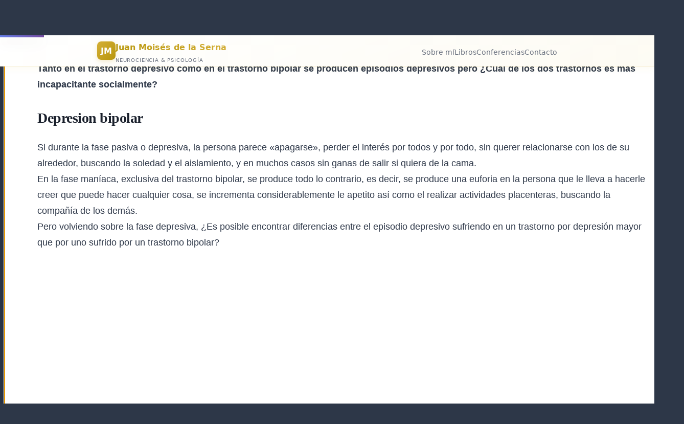

--- FILE ---
content_type: text/html; charset=UTF-8
request_url: https://juanmoisesdelaserna.es/efectos-sociales-trastorno-depresivo-bipolar/
body_size: 12068
content:
<!DOCTYPE html><html
lang=es><head><meta
charset="UTF-8"><meta
name="viewport" content="width=device-width, initial-scale=1"><meta
name='robots' content='max-image-preview:large'>
 <script id=google_gtagjs-js-consent-mode-data-layer>window.dataLayer=window.dataLayer||[];function gtag(){dataLayer.push(arguments);}
gtag('consent','default',{"ad_personalization":"denied","ad_storage":"denied","ad_user_data":"denied","analytics_storage":"denied","functionality_storage":"denied","security_storage":"denied","personalization_storage":"denied","region":["AT","BE","BG","CH","CY","CZ","DE","DK","EE","ES","FI","FR","GB","GR","HR","HU","IE","IS","IT","LI","LT","LU","LV","MT","NL","NO","PL","PT","RO","SE","SI","SK"],"wait_for_update":500});window._googlesitekitConsentCategoryMap={"statistics":["analytics_storage"],"marketing":["ad_storage","ad_user_data","ad_personalization"],"functional":["functionality_storage","security_storage"],"preferences":["personalization_storage"]};window._googlesitekitConsents={"ad_personalization":"denied","ad_storage":"denied","ad_user_data":"denied","analytics_storage":"denied","functionality_storage":"denied","security_storage":"denied","personalization_storage":"denied","region":["AT","BE","BG","CH","CY","CZ","DE","DK","EE","ES","FI","FR","GB","GR","HR","HU","IE","IS","IT","LI","LT","LU","LV","MT","NL","NO","PL","PT","RO","SE","SI","SK"],"wait_for_update":500};</script> <title>¿Qué es peor socialmente el trastorno depresivo o el bipolar? &#8211; Dr. Juan Moisés de la Serna</title><link
rel=dns-prefetch href=//www.googletagmanager.com><link
rel=alternate type=application/rss+xml title="Dr. Juan Moisés de la Serna &raquo; Feed" href=https://juanmoisesdelaserna.es/feed/ ><link
rel=alternate type=application/rss+xml title="Dr. Juan Moisés de la Serna &raquo; Feed de los comentarios" href=https://juanmoisesdelaserna.es/comments/feed/ ><link
rel=alternate title="oEmbed (JSON)" type=application/json+oembed href="https://juanmoisesdelaserna.es/wp-json/oembed/1.0/embed?url=https%3A%2F%2Fjuanmoisesdelaserna.es%2Fefectos-sociales-trastorno-depresivo-bipolar%2F"><link
rel=alternate title="oEmbed (XML)" type=text/xml+oembed href="https://juanmoisesdelaserna.es/wp-json/oembed/1.0/embed?url=https%3A%2F%2Fjuanmoisesdelaserna.es%2Fefectos-sociales-trastorno-depresivo-bipolar%2F&#038;format=xml"><style id=wp-img-auto-sizes-contain-inline-css>img:is([sizes=auto i],[sizes^="auto," i]){contain-intrinsic-size:3000px 1500px}</style><style id=wp-block-post-content-inline-css>.wp-block-post-content{display:flow-root}</style><style id=wp-block-group-inline-css>.wp-block-group{box-sizing:border-box}:where(.wp-block-group.wp-block-group-is-layout-constrained){position:relative}</style><style id=wp-block-library-inline-css>/*<![CDATA[*/:root{--wp-block-synced-color:#7a00df;--wp-block-synced-color--rgb:122,0,223;--wp-bound-block-color:var(--wp-block-synced-color);--wp-editor-canvas-background:#ddd;--wp-admin-theme-color:#007cba;--wp-admin-theme-color--rgb:0,124,186;--wp-admin-theme-color-darker-10:#006ba1;--wp-admin-theme-color-darker-10--rgb:0,107,160.5;--wp-admin-theme-color-darker-20:#005a87;--wp-admin-theme-color-darker-20--rgb:0,90,135;--wp-admin-border-width-focus:2px}@media (min-resolution:192dpi){:root{--wp-admin-border-width-focus:1.5px}}.wp-element-button{cursor:pointer}:root .has-very-light-gray-background-color{background-color:#eee}:root .has-very-dark-gray-background-color{background-color:#313131}:root .has-very-light-gray-color{color:#eee}:root .has-very-dark-gray-color{color:#313131}:root .has-vivid-green-cyan-to-vivid-cyan-blue-gradient-background{background:linear-gradient(135deg,#00d084,#0693e3)}:root .has-purple-crush-gradient-background{background:linear-gradient(135deg,#34e2e4,#4721fb 50%,#ab1dfe)}:root .has-hazy-dawn-gradient-background{background:linear-gradient(135deg,#faaca8,#dad0ec)}:root .has-subdued-olive-gradient-background{background:linear-gradient(135deg,#fafae1,#67a671)}:root .has-atomic-cream-gradient-background{background:linear-gradient(135deg,#fdd79a,#004a59)}:root .has-nightshade-gradient-background{background:linear-gradient(135deg,#330968,#31cdcf)}:root .has-midnight-gradient-background{background:linear-gradient(135deg,#020381,#2874fc)}:root{--wp--preset--font-size--normal:16px;--wp--preset--font-size--huge:42px}.has-regular-font-size{font-size:1em}.has-larger-font-size{font-size:2.625em}.has-normal-font-size{font-size:var(--wp--preset--font-size--normal)}.has-huge-font-size{font-size:var(--wp--preset--font-size--huge)}.has-text-align-center{text-align:center}.has-text-align-left{text-align:left}.has-text-align-right{text-align:right}.has-fit-text{white-space:nowrap!important}#end-resizable-editor-section{display:none}.aligncenter{clear:both}.items-justified-left{justify-content:flex-start}.items-justified-center{justify-content:center}.items-justified-right{justify-content:flex-end}.items-justified-space-between{justify-content:space-between}.screen-reader-text{border:0;clip-path:inset(50%);height:1px;margin:-1px;overflow:hidden;padding:0;position:absolute;width:1px;word-wrap:normal!important}.screen-reader-text:focus{background-color:#ddd;clip-path:none;color:#444;display:block;font-size:1em;height:auto;left:5px;line-height:normal;padding:15px
23px 14px;text-decoration:none;top:5px;width:auto;z-index:100000}html :where(.has-border-color){border-style:solid}html :where([style*=border-top-color]){border-top-style:solid}html :where([style*=border-right-color]){border-right-style:solid}html :where([style*=border-bottom-color]){border-bottom-style:solid}html :where([style*=border-left-color]){border-left-style:solid}html :where([style*=border-width]){border-style:solid}html :where([style*=border-top-width]){border-top-style:solid}html :where([style*=border-right-width]){border-right-style:solid}html :where([style*=border-bottom-width]){border-bottom-style:solid}html :where([style*=border-left-width]){border-left-style:solid}html :where(img[class*=wp-image-]){height:auto;max-width:100%}:where(figure){margin:0
0 1em}html :where(.is-position-sticky){--wp-admin--admin-bar--position-offset:var(--wp-admin--admin-bar--height,0px)}@media screen and (max-width:600px){html:where(.is-position-sticky){--wp-admin--admin-bar--position-offset:0px}}/*]]>*/</style><style id=global-styles-inline-css>/*<![CDATA[*/:root{--wp--preset--aspect-ratio--square:1;--wp--preset--aspect-ratio--4-3:4/3;--wp--preset--aspect-ratio--3-4:3/4;--wp--preset--aspect-ratio--3-2:3/2;--wp--preset--aspect-ratio--2-3:2/3;--wp--preset--aspect-ratio--16-9:16/9;--wp--preset--aspect-ratio--9-16:9/16;--wp--preset--color--black:#000;--wp--preset--color--cyan-bluish-gray:#abb8c3;--wp--preset--color--white:#fff;--wp--preset--color--pale-pink:#f78da7;--wp--preset--color--vivid-red:#cf2e2e;--wp--preset--color--luminous-vivid-orange:#ff6900;--wp--preset--color--luminous-vivid-amber:#fcb900;--wp--preset--color--light-green-cyan:#7bdcb5;--wp--preset--color--vivid-green-cyan:#00d084;--wp--preset--color--pale-cyan-blue:#8ed1fc;--wp--preset--color--vivid-cyan-blue:#0693e3;--wp--preset--color--vivid-purple:#9b51e0;--wp--preset--color--base:#2d3748;--wp--preset--color--contrast:#111;--wp--preset--color--accent-1:#3b82f6;--wp--preset--color--accent-2:#10b981;--wp--preset--color--accent-3:#503AA8;--wp--preset--color--accent-4:#686868;--wp--preset--color--accent-5:#FBFAF3;--wp--preset--color--accent-6:color-mix(in srgb, currentColor 20%, transparent);--wp--preset--gradient--vivid-cyan-blue-to-vivid-purple:linear-gradient(135deg,rgb(6,147,227) 0%,rgb(155,81,224) 100%);--wp--preset--gradient--light-green-cyan-to-vivid-green-cyan:linear-gradient(135deg,rgb(122,220,180) 0%,rgb(0,208,130) 100%);--wp--preset--gradient--luminous-vivid-amber-to-luminous-vivid-orange:linear-gradient(135deg,rgb(252,185,0) 0%,rgb(255,105,0) 100%);--wp--preset--gradient--luminous-vivid-orange-to-vivid-red:linear-gradient(135deg,rgb(255,105,0) 0%,rgb(207,46,46) 100%);--wp--preset--gradient--very-light-gray-to-cyan-bluish-gray:linear-gradient(135deg,rgb(238,238,238) 0%,rgb(169,184,195) 100%);--wp--preset--gradient--cool-to-warm-spectrum:linear-gradient(135deg,rgb(74,234,220) 0%,rgb(151,120,209) 20%,rgb(207,42,186) 40%,rgb(238,44,130) 60%,rgb(251,105,98) 80%,rgb(254,248,76) 100%);--wp--preset--gradient--blush-light-purple:linear-gradient(135deg,rgb(255,206,236) 0%,rgb(152,150,240) 100%);--wp--preset--gradient--blush-bordeaux:linear-gradient(135deg,rgb(254,205,165) 0%,rgb(254,45,45) 50%,rgb(107,0,62) 100%);--wp--preset--gradient--luminous-dusk:linear-gradient(135deg,rgb(255,203,112) 0%,rgb(199,81,192) 50%,rgb(65,88,208) 100%);--wp--preset--gradient--pale-ocean:linear-gradient(135deg,rgb(255,245,203) 0%,rgb(182,227,212) 50%,rgb(51,167,181) 100%);--wp--preset--gradient--electric-grass:linear-gradient(135deg,rgb(202,248,128) 0%,rgb(113,206,126) 100%);--wp--preset--gradient--midnight:linear-gradient(135deg,rgb(2,3,129) 0%,rgb(40,116,252) 100%);--wp--preset--font-size--small:0.94rem;--wp--preset--font-size--medium:clamp(1rem, 1rem + ((1vw - 0.2rem) * 0.196), 1.125rem);--wp--preset--font-size--large:clamp(1.125rem, 1.125rem + ((1vw - 0.2rem) * 0.392), 1.375rem);--wp--preset--font-size--x-large:clamp(1.75rem, 1.75rem + ((1vw - 0.2rem) * 0.392), 2rem);--wp--preset--font-size--xx-large:clamp(2.15rem, 2.15rem + ((1vw - 0.2rem) * 0.392), 2.4rem);--wp--preset--font-family--roboto-slab:"Roboto Slab", serif;--wp--preset--font-family--manrope:Manrope, sans-serif;--wp--preset--spacing--20:10px;--wp--preset--spacing--30:20px;--wp--preset--spacing--40:30px;--wp--preset--spacing--50:clamp(30px, 5vw, 50px);--wp--preset--spacing--60:clamp(30px, 7vw, 70px);--wp--preset--spacing--70:clamp(50px, 7vw, 90px);--wp--preset--spacing--80:clamp(70px, 10vw, 140px);--wp--preset--shadow--natural:6px 6px 9px rgba(0, 0, 0, 0.2);--wp--preset--shadow--deep:12px 12px 50px rgba(0, 0, 0, 0.4);--wp--preset--shadow--sharp:6px 6px 0px rgba(0, 0, 0, 0.2);--wp--preset--shadow--outlined:6px 6px 0px -3px rgb(255, 255, 255), 6px 6px rgb(0, 0, 0);--wp--preset--shadow--crisp:6px 6px 0px rgb(0, 0, 0)}:root{--wp--style--global--content-size:600px;--wp--style--global--wide-size:1340px}:where(body){margin:0}.wp-site-blocks{padding-top:var(--wp--style--root--padding-top);padding-bottom:var(--wp--style--root--padding-bottom)}.has-global-padding{padding-right:var(--wp--style--root--padding-right);padding-left:var(--wp--style--root--padding-left)}.has-global-padding>.alignfull{margin-right:calc(var(--wp--style--root--padding-right) * -1);margin-left:calc(var(--wp--style--root--padding-left) * -1)}.has-global-padding :where(:not(.alignfull.is-layout-flow)>.has-global-padding:not(.wp-block-block,.alignfull)){padding-right:0;padding-left:0}.has-global-padding :where(:not(.alignfull.is-layout-flow)>.has-global-padding:not(.wp-block-block,.alignfull))>.alignfull{margin-left:0;margin-right:0}.wp-site-blocks>.alignleft{float:left;margin-right:2em}.wp-site-blocks>.alignright{float:right;margin-left:2em}.wp-site-blocks>.aligncenter{justify-content:center;margin-left:auto;margin-right:auto}:where(.wp-site-blocks)>*{margin-block-start:2rem;margin-block-end:0}:where(.wp-site-blocks)>:first-child{margin-block-start:0}:where(.wp-site-blocks)>:last-child{margin-block-end:0}:root{--wp--style--block-gap:2rem}:root :where(.is-layout-flow)>:first-child{margin-block-start:0}:root :where(.is-layout-flow)>:last-child{margin-block-end:0}:root :where(.is-layout-flow)>*{margin-block-start:2rem;margin-block-end:0}:root :where(.is-layout-constrained)>:first-child{margin-block-start:0}:root :where(.is-layout-constrained)>:last-child{margin-block-end:0}:root :where(.is-layout-constrained)>*{margin-block-start:2rem;margin-block-end:0}:root :where(.is-layout-flex){gap:2rem}:root :where(.is-layout-grid){gap:2rem}.is-layout-flow>.alignleft{float:left;margin-inline-start:0;margin-inline-end:2em}.is-layout-flow>.alignright{float:right;margin-inline-start:2em;margin-inline-end:0}.is-layout-flow>.aligncenter{margin-left:auto !important;margin-right:auto !important}.is-layout-constrained>.alignleft{float:left;margin-inline-start:0;margin-inline-end:2em}.is-layout-constrained>.alignright{float:right;margin-inline-start:2em;margin-inline-end:0}.is-layout-constrained>.aligncenter{margin-left:auto !important;margin-right:auto !important}.is-layout-constrained>:where(:not(.alignleft):not(.alignright):not(.alignfull)){max-width:var(--wp--style--global--content-size);margin-left:auto !important;margin-right:auto !important}.is-layout-constrained>.alignwide{max-width:var(--wp--style--global--wide-size)}body .is-layout-flex{display:flex}.is-layout-flex{flex-wrap:wrap;align-items:center}.is-layout-flex>:is(*,div){margin:0}body .is-layout-grid{display:grid}.is-layout-grid>:is(*,div){margin:0}body{background-color:var(--wp--preset--color--base);color:var(--wp--preset--color--contrast);font-family:var(--wp--preset--font-family--manrope);font-size:var(--wp--preset--font-size--large);font-weight:300;letter-spacing:0;line-height:1.4;--wp--style--root--padding-top:0px;--wp--style--root--padding-right:var(--wp--preset--spacing--50);--wp--style--root--padding-bottom:0px;--wp--style--root--padding-left:var(--wp--preset--spacing--50)}a:where(:not(.wp-element-button)){color:var(--wp--preset--color--accent-3);text-decoration:underline}:root :where(a:where(:not(.wp-element-button)):hover){text-decoration:none}h1,h2,h3,h4,h5,h6{color:var(--wp--preset--color--accent-1);font-family:var(--wp--preset--font-family--roboto-slab);font-weight:300;letter-spacing:-0.5px;line-height:1.2}h1{font-size:var(--wp--preset--font-size--xx-large)}h2{font-size:var(--wp--preset--font-size--x-large)}h3{font-size:var(--wp--preset--font-size--large)}h4{font-size:var(--wp--preset--font-size--medium)}h5{font-size:var(--wp--preset--font-size--small);letter-spacing:0.5px}h6{font-size:var(--wp--preset--font-size--small);font-weight:700;letter-spacing:1.4px;text-transform:uppercase}:root :where(.wp-element-button,.wp-block-button__link){background-color:var(--wp--preset--color--contrast);border-width:0;color:var(--wp--preset--color--base);font-family:inherit;font-size:var(--wp--preset--font-size--medium);font-style:inherit;font-weight:500;letter-spacing:-0.36px;line-height:inherit;padding-top:1rem;padding-right:2.25rem;padding-bottom:1rem;padding-left:2.25rem;text-decoration:none;text-transform:uppercase}:root :where(.wp-element-button:hover,.wp-block-button__link:hover){background-color:color-mix(in srgb, var(--wp--preset--color--contrast) 85%, transparent);border-color:transparent;color:var(--wp--preset--color--base)}:root :where(.wp-element-button:focus,.wp-block-button__link:focus){outline-color:var(--wp--preset--color--accent-4);outline-offset:2px}:root :where(.wp-element-caption, .wp-block-audio figcaption, .wp-block-embed figcaption, .wp-block-gallery figcaption, .wp-block-image figcaption, .wp-block-table figcaption, .wp-block-video figcaption){font-size:var(--wp--preset--font-size--small);line-height:1.4}.has-black-color{color:var(--wp--preset--color--black) !important}.has-cyan-bluish-gray-color{color:var(--wp--preset--color--cyan-bluish-gray) !important}.has-white-color{color:var(--wp--preset--color--white) !important}.has-pale-pink-color{color:var(--wp--preset--color--pale-pink) !important}.has-vivid-red-color{color:var(--wp--preset--color--vivid-red) !important}.has-luminous-vivid-orange-color{color:var(--wp--preset--color--luminous-vivid-orange) !important}.has-luminous-vivid-amber-color{color:var(--wp--preset--color--luminous-vivid-amber) !important}.has-light-green-cyan-color{color:var(--wp--preset--color--light-green-cyan) !important}.has-vivid-green-cyan-color{color:var(--wp--preset--color--vivid-green-cyan) !important}.has-pale-cyan-blue-color{color:var(--wp--preset--color--pale-cyan-blue) !important}.has-vivid-cyan-blue-color{color:var(--wp--preset--color--vivid-cyan-blue) !important}.has-vivid-purple-color{color:var(--wp--preset--color--vivid-purple) !important}.has-base-color{color:var(--wp--preset--color--base) !important}.has-contrast-color{color:var(--wp--preset--color--contrast) !important}.has-accent-1-color{color:var(--wp--preset--color--accent-1) !important}.has-accent-2-color{color:var(--wp--preset--color--accent-2) !important}.has-accent-3-color{color:var(--wp--preset--color--accent-3) !important}.has-accent-4-color{color:var(--wp--preset--color--accent-4) !important}.has-accent-5-color{color:var(--wp--preset--color--accent-5) !important}.has-accent-6-color{color:var(--wp--preset--color--accent-6) !important}.has-black-background-color{background-color:var(--wp--preset--color--black) !important}.has-cyan-bluish-gray-background-color{background-color:var(--wp--preset--color--cyan-bluish-gray) !important}.has-white-background-color{background-color:var(--wp--preset--color--white) !important}.has-pale-pink-background-color{background-color:var(--wp--preset--color--pale-pink) !important}.has-vivid-red-background-color{background-color:var(--wp--preset--color--vivid-red) !important}.has-luminous-vivid-orange-background-color{background-color:var(--wp--preset--color--luminous-vivid-orange) !important}.has-luminous-vivid-amber-background-color{background-color:var(--wp--preset--color--luminous-vivid-amber) !important}.has-light-green-cyan-background-color{background-color:var(--wp--preset--color--light-green-cyan) !important}.has-vivid-green-cyan-background-color{background-color:var(--wp--preset--color--vivid-green-cyan) !important}.has-pale-cyan-blue-background-color{background-color:var(--wp--preset--color--pale-cyan-blue) !important}.has-vivid-cyan-blue-background-color{background-color:var(--wp--preset--color--vivid-cyan-blue) !important}.has-vivid-purple-background-color{background-color:var(--wp--preset--color--vivid-purple) !important}.has-base-background-color{background-color:var(--wp--preset--color--base) !important}.has-contrast-background-color{background-color:var(--wp--preset--color--contrast) !important}.has-accent-1-background-color{background-color:var(--wp--preset--color--accent-1) !important}.has-accent-2-background-color{background-color:var(--wp--preset--color--accent-2) !important}.has-accent-3-background-color{background-color:var(--wp--preset--color--accent-3) !important}.has-accent-4-background-color{background-color:var(--wp--preset--color--accent-4) !important}.has-accent-5-background-color{background-color:var(--wp--preset--color--accent-5) !important}.has-accent-6-background-color{background-color:var(--wp--preset--color--accent-6) !important}.has-black-border-color{border-color:var(--wp--preset--color--black) !important}.has-cyan-bluish-gray-border-color{border-color:var(--wp--preset--color--cyan-bluish-gray) !important}.has-white-border-color{border-color:var(--wp--preset--color--white) !important}.has-pale-pink-border-color{border-color:var(--wp--preset--color--pale-pink) !important}.has-vivid-red-border-color{border-color:var(--wp--preset--color--vivid-red) !important}.has-luminous-vivid-orange-border-color{border-color:var(--wp--preset--color--luminous-vivid-orange) !important}.has-luminous-vivid-amber-border-color{border-color:var(--wp--preset--color--luminous-vivid-amber) !important}.has-light-green-cyan-border-color{border-color:var(--wp--preset--color--light-green-cyan) !important}.has-vivid-green-cyan-border-color{border-color:var(--wp--preset--color--vivid-green-cyan) !important}.has-pale-cyan-blue-border-color{border-color:var(--wp--preset--color--pale-cyan-blue) !important}.has-vivid-cyan-blue-border-color{border-color:var(--wp--preset--color--vivid-cyan-blue) !important}.has-vivid-purple-border-color{border-color:var(--wp--preset--color--vivid-purple) !important}.has-base-border-color{border-color:var(--wp--preset--color--base) !important}.has-contrast-border-color{border-color:var(--wp--preset--color--contrast) !important}.has-accent-1-border-color{border-color:var(--wp--preset--color--accent-1) !important}.has-accent-2-border-color{border-color:var(--wp--preset--color--accent-2) !important}.has-accent-3-border-color{border-color:var(--wp--preset--color--accent-3) !important}.has-accent-4-border-color{border-color:var(--wp--preset--color--accent-4) !important}.has-accent-5-border-color{border-color:var(--wp--preset--color--accent-5) !important}.has-accent-6-border-color{border-color:var(--wp--preset--color--accent-6) !important}.has-vivid-cyan-blue-to-vivid-purple-gradient-background{background:var(--wp--preset--gradient--vivid-cyan-blue-to-vivid-purple) !important}.has-light-green-cyan-to-vivid-green-cyan-gradient-background{background:var(--wp--preset--gradient--light-green-cyan-to-vivid-green-cyan) !important}.has-luminous-vivid-amber-to-luminous-vivid-orange-gradient-background{background:var(--wp--preset--gradient--luminous-vivid-amber-to-luminous-vivid-orange) !important}.has-luminous-vivid-orange-to-vivid-red-gradient-background{background:var(--wp--preset--gradient--luminous-vivid-orange-to-vivid-red) !important}.has-very-light-gray-to-cyan-bluish-gray-gradient-background{background:var(--wp--preset--gradient--very-light-gray-to-cyan-bluish-gray) !important}.has-cool-to-warm-spectrum-gradient-background{background:var(--wp--preset--gradient--cool-to-warm-spectrum) !important}.has-blush-light-purple-gradient-background{background:var(--wp--preset--gradient--blush-light-purple) !important}.has-blush-bordeaux-gradient-background{background:var(--wp--preset--gradient--blush-bordeaux) !important}.has-luminous-dusk-gradient-background{background:var(--wp--preset--gradient--luminous-dusk) !important}.has-pale-ocean-gradient-background{background:var(--wp--preset--gradient--pale-ocean) !important}.has-electric-grass-gradient-background{background:var(--wp--preset--gradient--electric-grass) !important}.has-midnight-gradient-background{background:var(--wp--preset--gradient--midnight) !important}.has-small-font-size{font-size:var(--wp--preset--font-size--small) !important}.has-medium-font-size{font-size:var(--wp--preset--font-size--medium) !important}.has-large-font-size{font-size:var(--wp--preset--font-size--large) !important}.has-x-large-font-size{font-size:var(--wp--preset--font-size--x-large) !important}.has-xx-large-font-size{font-size:var(--wp--preset--font-size--xx-large) !important}.has-roboto-slab-font-family{font-family:var(--wp--preset--font-family--roboto-slab) !important}.has-manrope-font-family{font-family:var(--wp--preset--font-family--manrope) !important}/*]]>*/</style><style id=wp-block-template-skip-link-inline-css>.skip-link.screen-reader-text{border:0;clip-path:inset(50%);height:1px;margin:-1px;overflow:hidden;padding:0;position:absolute !important;width:1px;word-wrap:normal !important}.skip-link.screen-reader-text:focus{background-color:#eee;clip-path:none;color:#444;display:block;font-size:1em;height:auto;left:5px;line-height:normal;padding:15px
23px 14px;text-decoration:none;top:5px;width:auto;z-index:100000}</style><style id=twentytwentyfive-style-inline-css>a{text-decoration-thickness:1px !important;text-underline-offset: .1em}:where(.wp-site-blocks *:focus){outline-width:2px;outline-style:solid}.wp-block-navigation .wp-block-navigation-submenu .wp-block-navigation-item:not(:last-child){margin-bottom:3px}.wp-block-navigation .wp-block-navigation-item .wp-block-navigation-item__content{outline-offset:4px}.wp-block-navigation .wp-block-navigation-item ul.wp-block-navigation__submenu-container .wp-block-navigation-item__content{outline-offset:0}h1,h2,h3,h4,h5,h6,blockquote,caption,figcaption,p{text-wrap:pretty}.more-link{display:block}:where(pre){overflow-x:auto}</style><meta
name="cld-loader"> <script src="https://www.googletagmanager.com/gtag/js?id=GT-NSSZZB8F" id=google_gtagjs-js async></script> <script id=google_gtagjs-js-after>window.dataLayer=window.dataLayer||[];function gtag(){dataLayer.push(arguments);}
gtag("set","linker",{"domains":["juanmoisesdelaserna.es"]});gtag("js",new Date());gtag("set","developer_id.dZTNiMT",true);gtag("config","GT-NSSZZB8F",{"googlesitekit_post_type":"post"});</script> <link
rel=https://api.w.org/ href=https://juanmoisesdelaserna.es/wp-json/ ><link
rel=alternate title=JSON type=application/json href=https://juanmoisesdelaserna.es/wp-json/wp/v2/posts/8557><link
rel=EditURI type=application/rsd+xml title=RSD href=https://juanmoisesdelaserna.es/xmlrpc.php?rsd><link
rel=canonical href=https://juanmoisesdelaserna.es/efectos-sociales-trastorno-depresivo-bipolar/ ><link
rel=shortlink href='https://juanmoisesdelaserna.es/?p=8557'><meta
name="generator" content="Site Kit by Google 1.170.0">
 <script>(function(w,d,s,l,i){w[l]=w[l]||[];w[l].push({'gtm.start':new Date().getTime(),event:'gtm.js'});var f=d.getElementsByTagName(s)[0],j=d.createElement(s),dl=l!='dataLayer'?'&l='+l:'';j.async=true;j.src='https://www.googletagmanager.com/gtm.js?id='+i+dl;f.parentNode.insertBefore(j,f);})(window,document,'script','dataLayer','GTM-5XWJS3FK');</script> <style class=wp-fonts-local>@font-face{font-family:"Roboto Slab";font-style:normal;font-weight:100 900;font-display:fallback;src:url('https://juanmoisesdelaserna.es/wp-content/themes/twentytwentyfive/assets/fonts/roboto-slab/RobotoSlab-VariableFont_wght.woff2') format('woff2')}@font-face{font-family:Manrope;font-style:normal;font-weight:200 800;font-display:fallback;src:url('https://juanmoisesdelaserna.es/wp-content/themes/twentytwentyfive/assets/fonts/manrope/Manrope-VariableFont_wght.woff2') format('woff2')}</style><link
rel=icon href=https://juanmoisesdelaserna.es/wp-content/uploads/2020/08/Juan-Moises-de-la-Serna-Icono-e1597158243585-90x68.jpg sizes=32x32><link
rel=icon href=https://juanmoisesdelaserna.es/wp-content/uploads/2020/08/Juan-Moises-de-la-Serna-Icono-e1597158243585.jpg sizes=192x192><link
rel=apple-touch-icon href=https://juanmoisesdelaserna.es/wp-content/uploads/2020/08/Juan-Moises-de-la-Serna-Icono-e1597158243585.jpg><meta
name="msapplication-TileImage" content="https://juanmoisesdelaserna.es/wp-content/uploads/2020/08/Juan-Moises-de-la-Serna-Icono-e1597158243585.jpg"></head><body
class="wp-singular post-template-default single single-post postid-8557 single-format-standard wp-embed-responsive wp-theme-twentytwentyfive">
<noscript>
<iframe
src="https://www.googletagmanager.com/ns.html?id=GTM-5XWJS3FK" height=0 width=0 style=display:none;visibility:hidden></iframe>
</noscript><div
class=wp-site-blocks><header
class="alignfull wp-block-template-part"><header
id=header-aurum class=alignfull role=banner aria-label="Cabecera del sitio"><style>/*<![CDATA[*/.wp-site-blocks{padding-top:60px}#header-aurum{--gold:#d4af37;--gold-deep:#b8960c;--text:#1a1a1a;--muted:#6b7280;position:fixed;top:0;left:0;right:0;z-index:999;height:60px;background:linear-gradient(160deg,#fff,#fdfbf3);border-bottom:1px solid rgba(212,175,55,.2);font-family:system-ui,-apple-system,BlinkMacSystemFont,sans-serif;display:flex;align-items:center;box-shadow:0 2px 15px rgba(212,175,55,.08)}#header-aurum
.container{width:100%;max-width:900px;margin:0
auto;padding:0
1rem;display:flex;justify-content:space-between;align-items:center}#header-aurum
.logo{display:flex;align-items:center;gap:10px;text-decoration:none;color:var(--text)}#header-aurum .logo-icon{width:36px;height:36px;background:linear-gradient(135deg,var(--gold),var(--gold-deep));border-radius:8px;display:flex;align-items:center;justify-content:center;font-weight:700;color:#fff;font-size:1rem;box-shadow:0 3px 10px rgba(212,175,55,.25)}#header-aurum .site-name{font-weight:800;font-size:1rem;background:linear-gradient(135deg,var(--gold-deep),var(--gold));-webkit-background-clip:text;background-clip:text;color:transparent}#header-aurum
.tagline{display:none;font-size:.65rem;text-transform:uppercase;color:var(--muted);letter-spacing:.08em}#header-aurum
.nav{display:none;gap:1.5rem;list-style:none;margin:0;padding:0}#header-aurum .nav-link{text-decoration:none;color:var(--muted);font-size:.85rem;font-weight:500;transition:color .2s}#header-aurum .nav-link:hover,
#header-aurum .nav-link[aria-current="page"]{color:var(--gold-deep)}#header-aurum .hamb-btn{background:#fff;border:1px
solid rgba(212,175,55,.25);color:var(--text);padding:6px
10px;border-radius:6px;cursor:pointer;font-size:1.1rem;transition:border-color .2s,color .2s}#header-aurum .hamb-btn:hover{border-color:var(--gold);color:var(--gold-deep)}#header-aurum .mobile-menu{display:none;position:absolute;top:60px;left:0;right:0;background:#fff;border-bottom:1px solid rgba(212,175,55,.15);padding:.5rem;flex-direction:column;box-shadow:0 10px 20px rgba(0,0,0,.08)}#header-aurum .mobile-menu
a{display:block;padding:.7rem .8rem;color:var(--text);text-decoration:none;font-size:.85rem;font-weight:500;border-radius:.4rem;transition:background .2s,color .2s}#header-aurum .mobile-menu a:hover{color:var(--gold-deep);background:#fdfbf3}#header-aurum .mobile-menu.open{display:flex}@media(min-width:768px){#header-aurum .hamb-btn{display:none}#header-aurum
.nav{display:flex}#header-aurum .mobile-menu{display:none!important}#header-aurum
.tagline{display:block}}/*]]>*/</style><div
class=container>
<a
class=logo href=/ aria-label=Inicio>
<span
class=logo-icon>JM</span><div>
<span
class=site-name>Juan Moisés de la Serna</span>
<span
class=tagline>Neurociencia &#038; Psicología</span></div>
</a><nav
aria-label="Navegación principal"><ul
class=nav>
<li><a
class=nav-link href=/es/sobre-mi/ >Sobre mí</a></li>
<li><a
class=nav-link href=/recursos-psicologia-neurociencia-consulta-academica/libros-y-otras-publicaciones/libro-divulgacion-cientifica-psicologia-neurociencia-recomendacion-analisis/ >Libros</a></li>
<li><a
class=nav-link href=/conferenciante/ >Conferencias</a></li>
<li><a
class=nav-link href=/es/contacto/ >Contacto</a></li></ul></nav><button
class=hamb-btn id=hamb-trigger aria-label=Menú>☰</button></div><div
class=mobile-menu id=nav-mobile>
<a
href=/es/sobre-mi/ >Sobre mí</a>
<a
href=/recursos-psicologia-neurociencia-consulta-academica/libros-y-otras-publicaciones/libro-divulgacion-cientifica-psicologia-neurociencia-recomendacion-analisis/ >Libros</a>
<a
href=/conferenciante/ >Conferencias</a>
<a
href=/revisor/ >Revisión científica</a>
<a
href=/es/contacto/ >Contacto</a>
<a
href=/es/politicas-sitio/ >Políticas</a></div> <script>document.getElementById('hamb-trigger').addEventListener('click',function(){const m=document.getElementById('nav-mobile');m.classList.toggle('open');this.setAttribute('aria-expanded',m.classList.contains('open'));});</script> </header></header><style>/*<![CDATA[*/:root{--jms-primary:#667eea;--jms-primary-dark:#5a67d8;--jms-secondary:#764ba2;--jms-accent:#f093fb;--jms-gold:#FFD700;--jms-dark:#1a202c;--jms-darker:#0f1419;--jms-light:#f7fafc;--jms-text:#2d3748;--jms-text-muted:#718096;--jms-border:#e2e8f0;--jms-shadow:0 10px 25px rgba(0,0,0,.1);--jms-shadow-lg:0 20px 40px rgba(0,0,0,.15);--jms-transition: .3s cubic-bezier(.4,0,.2,1);--jms-radius:12px;--jms-radius-lg:20px;--jms-spacing-xs: .5rem;--jms-spacing-sm:1rem;--jms-spacing-md:1.5rem;--jms-spacing-lg:2rem;--jms-spacing-xl:3rem;--jms-max-width:1200px}.jms-page{font-family:'Inter',-apple-system,BlinkMacSystemFont,'Segoe UI',sans-serif;line-height:1.6;color:var(--jms-text);background:linear-gradient(135deg, #f8fafc 0%, #e2e8f0 100%);min-height:100vh;position:relative;overflow-x:hidden;scroll-behavior:smooth}body.single-post .jms-page::before{content:'';position:fixed;inset:0;background:radial-gradient(circle at 20% 20%, rgba(102,126,234,.03) 0%, transparent 50%),
radial-gradient(circle at 80% 80%, rgba(118,75,162,.03) 0%, transparent 50%);z-index:-1}body.single-post .jms-reading-progress{position:fixed;top:0;left:0;height:4px;width:0;background:linear-gradient(90deg, var(--jms-primary), var(--jms-secondary));z-index:9999;box-shadow:var(--jms-shadow);transition:width 0.3s ease}body.page .jms-reading-progress{display:none !important}body.single-post .jms-article{background:rgba(255,255,255,.98);backdrop-filter:blur(10px);border:1px
solid var(--jms-border);border-radius:var(--jms-radius-lg);padding:var(--jms-spacing-lg);margin:0;box-shadow:var(--jms-shadow-lg);position:relative;overflow:hidden;transition:var(--jms-transition);width:100%;max-width:100%}body.single-post .jms-article::before{content:'';position:absolute;top:0;left:0;width:100%;height:3px;background:linear-gradient(90deg, var(--jms-primary), var(--jms-secondary), var(--jms-accent));opacity:0.8}body.single-post .jms-article:hover{transform:translateY(-2px);box-shadow:0 25px 50px rgba(0,0,0,0.2)}body.page .jms-article{background:#fff;padding:var(--jms-spacing-lg);margin:0;max-width:100%;border-radius:var(--jms-radius);box-shadow:var(--jms-shadow);width:100%}.jms-content{font-size:1.1rem;line-height:1.8;color:var(--jms-text);transition:var(--jms-transition);max-width:var(--jms-max-width);margin-left:auto;margin-right:auto}.jms-content:hover{color:var(--jms-text)}.jms-content h1, .jms-content h2, .jms-content h3, .jms-content h4, .jms-content h5, .jms-content
h6{margin:var(--jms-spacing-lg) 0 var(--jms-spacing-md);font-weight:700;line-height:1.3;color:var(--jms-dark);transition:var(--jms-transition)}.jms-content
h1{font-size:2rem}.jms-content
h2{font-size:1.75rem}.jms-content
h3{font-size:1.5rem}.jms-content
h4{font-size:1.25rem}.jms-content h1:hover, .jms-content h2:hover, .jms-content h3:hover, .jms-content h4:hover{color:var(--jms-primary);transform:translateX(2px)}.jms-content
p{margin-bottom:var(--jms-spacing-md);transition:var(--jms-transition)}.jms-content p:hover{color:var(--jms-text)}.jms-content
a{color:var(--jms-primary);text-decoration:none;font-weight:600;border-bottom:2px solid transparent;transition:var(--jms-transition);position:relative}.jms-content a::after{content:'';position:absolute;bottom:-2px;left:0;width:0;height:2px;background:var(--jms-primary);transition:width .3s ease}.jms-content a:hover{color:var(--jms-secondary);border-bottom-color:var(--jms-primary);transform:translateX(2px)}.jms-content a:hover::after{width:100%}.jms-content ul, .jms-content
ol{margin-bottom:var(--jms-spacing-md);padding-left:var(--jms-spacing-lg)}.jms-content
li{margin-bottom:var(--jms-spacing-xs);transition:var(--jms-transition)}.jms-content li:hover{transform:translateX(4px)}.jms-content
blockquote{margin:var(--jms-spacing-lg) 0;padding:var(--jms-spacing-md) var(--jms-spacing-lg);background:linear-gradient(135deg, rgba(102,126,234,.05), rgba(118,75,162,.05));border-left:4px solid var(--jms-primary);border-radius:var(--jms-radius);font-style:italic;transition:var(--jms-transition);max-width:var(--jms-max-width);margin-left:auto;margin-right:auto}.jms-content blockquote:hover{background:linear-gradient(135deg, rgba(102,126,234,.08), rgba(118,75,162,.08));transform:translateX(4px)}.jms-content
code{background:rgba(102,126,234,.1);color:var(--jms-primary);padding: .2rem .4rem;border-radius:4px;font-family:Monaco,'Courier New',monospace;font-size: .9rem;transition:var(--jms-transition)}.jms-content code:hover{background:rgba(102,126,234,.15);transform:scale(1.05)}.jms-content
pre{background:var(--jms-dark);color:var(--jms-light);padding:var(--jms-spacing-md);border-radius:var(--jms-radius);overflow-x:auto;margin:var(--jms-spacing-lg) 0;position:relative;transition:var(--jms-transition);max-width:var(--jms-max-width);margin-left:auto;margin-right:auto}.jms-content pre:hover{box-shadow:var(--jms-shadow-lg);transform:translateY(-2px)}@media (max-width: 768px){:root{--jms-spacing-xs: .25rem;--jms-spacing-sm: .5rem;--jms-spacing-md:1rem;--jms-spacing-lg:1.5rem;--jms-spacing-xl:2rem;--jms-max-width:100%}.jms-article{padding:var(--jms-spacing-md);margin:0}.jms-content{font-size:1rem;padding:0
var(--jms-spacing-sm)}}@media (max-width: 480px){.jms-article{padding:var(--jms-spacing-sm);margin:0}.jms-content{font-size:1rem;padding:0}}@media (prefers-reduced-motion: reduce){.jms-page
*{animation-duration: .01ms !important;animation-iteration-count:1 !important;transition-duration: .01ms !important}}@media
print{.jms-page{background:#fff;color:#000}.jms-reading-progress{display:none}.jms-article{box-shadow:none;border:1px
solid #ddd}}@keyframes
fadeIn{from{opacity:0;transform:translateY(10px)}to{opacity:1;transform:translateY(0)}}.jms-article{animation:fadeIn 0.6s ease-out}.jms-article:hover{animation:none}[role="progressbar"]{border-radius:0}html{scroll-behavior:smooth}a:focus,button:focus,input:focus{outline:2px
solid var(--jms-primary);outline-offset:2px;box-shadow:0 0 0 3px rgba(102,126,234,0.2)}body{line-height:1.7}body.single-post .jms-article{background:#fff}a{text-decoration-thickness:1px;text-underline-offset:3px}@media (max-width: 480px){.jms-article{padding:var(--jms-spacing-sm)}.jms-content{font-size:1rem}}/*]]>*/</style><div
class="jms-reading-progress is-layout-flow wp-block-group-is-layout-flow" id=jmsReadingProgress role=progressbar aria-valuemin=0 aria-valuemax=100 aria-valuenow=0></div><article
class="jms-article is-layout-flow wp-block-group-is-layout-flow"><div
class="entry-content jms-content wp-block-post-content is-layout-flow wp-block-post-content-is-layout-flow"><p><meta
property="og:type" content="article"> <strong>Tanto en el trastorno depresivo como en el trastorno bipolar se producen episodios depresivos pero ¿Cuál de los dos trastornos es más incapacitante socialmente?</strong></p><h2>Depresion bipolar</h2><p>Si durante la fase pasiva o depresiva, la persona parece «apagarse», perder el interés por todos y por todo, sin querer relacionarse con los de su alrededor, buscando la soledad y el aislamiento, y en muchos casos sin ganas de salir si quiera de la cama.<br>
En la fase maníaca, exclusiva del trastorno bipolar, se produce todo lo contrario, es decir, se produce una euforia en la persona que le lleva a hacerle creer que puede hacer cualquier cosa, se incrementa considerablemente le apetito así como el realizar actividades placenteras, buscando la compañía de los demás.<br>
Pero volviendo sobre la fase depresiva, ¿Es posible encontrar diferencias entre el episodio depresivo sufriendo en un trastorno por depresión mayor que por uno sufrido por un trastorno bipolar?</p><p><center><br>
<iframe
title="Conoce la enfermedad mental: Trastorno bipolar" width=500 height=281 src="https://www.youtube.com/embed/8ygfv_3WdPI?feature=oembed" frameborder=0 allow="accelerometer; autoplay; clipboard-write; encrypted-media; gyroscope; picture-in-picture; web-share" referrerpolicy=strict-origin-when-cross-origin allowfullscreen></iframe><br></center></p><h2>Sufrimiento depresion</h2><p>A esto es precisamente a lo que pretende contestar un reciente estudio llevado a cabo por el Colegio Médico SMS, el Colegio Médico Gubernamental BPS para mujeres, y el Instituto de Ciencias Médicas de Toda la India (India) y publicado en la revista científica Depression Research and Treatment.<br>
En el estudio participaron 96 personas, la mitad de ellas con diagnóstico de trastorno por depresión mayor y la otra mitad por trastorno bipolar.<br>
A todos los participantes se les administró un cuestionario estandarizado denominado Herramienta del rango de deterioro del funcionamiento (Range of Impaired Functioning Tool &#8211; LIFE-RIFT) donde se analiza la afectación de los desórdenes de los estados de ánimo en cuatro facetas: el laboral, el de las relaciones sociales, el de satisfacción y el de recreación. Proporcionando la suma total de las cuatro anteriores un índice global de afectación.<br>
En ambos casos, tanto ante el trastorno de depresión mayor como en el trastorno bipolar se encontraron afectados negativamente los cuatro ámbitos de la vida evaluados.<br>
Los resultados indican que no se mostraban diferencias significativas en las facetas evaluadas, aunque sí en el índice global obtenido de sumar las valores de las cuatro facetas.<br>
Los autores del estudio tratan de explicar estas diferencias en función de la disonancia crónica, concepto que hace referencia al desajuste con respecto a lo esperado en las relaciones sociales, siendo ésta más perjudicadas precisamente por que no se sabe qué esperar, pues en una persona con un trastorno depresivo mayor siempre se mostrará de la misma forma y con los que conviven pueden llegar a aceptar e incluso adaptarse a dicha circunstancia, pero los cambios bruscos del trastorno bipolar dificultan esta adaptación, provocando un mayor deterioro social.<br>
Tampoco se encontraron diferencias significativas en cuanto al índice global obtenido ni en función de la edad de aparición del trastorno tanto de depresión mayor como bipolar, ni en función del número de episodios sufridos. Luego el deterioro global sería independiente de estos dos datos.</p><h2>Sufrimiento bipolar</h2><p>Tal y como afirman los autores del estudio, aunque los resultados parecen claros, estos deben tomarse en cuenta en función de la cultura propia que comparten todos los participantes, siendo necesario investigación transcultural para comprobar si estos resultados se mantienen en otras latitudes, o presentan otras diferencias significativas.</p></div></article><footer
class="alignfull wp-block-template-part"><footer
id=aurum-footer class="wp-block-group alignfull has-global-padding is-layout-constrained" role=contentinfo><style>/*<![CDATA[*/#aurum-footer{--gold:#d4af37;--gold-deep:#b8960c;--text:#1a1a1a;--muted:#6b7280;background:linear-gradient(160deg,#fdfcfa,#f9f7f0);color:var(--text);padding:1.25rem 1rem;font-family:system-ui,-apple-system,BlinkMacSystemFont,sans-serif;border-top:1px solid rgba(212,175,55,.2)}.aurum-inner{max-width:1100px;margin:0
auto}.aurum-row{display:flex;flex-wrap:wrap;align-items:center;justify-content:space-between;gap:1rem}.aurum-brand{display:flex;align-items:center;gap:.75rem}.aurum-name{font-size:1rem;font-weight:700;background:linear-gradient(135deg,var(--gold-deep),var(--gold));-webkit-background-clip:text;background-clip:text;color:transparent}.aurum-stat{display:inline-flex;align-items:center;gap:.3rem;padding:.2rem .5rem;border-radius:4px;background:rgba(212,175,55,.1);font-size:.65rem;color:var(--gold-deep);font-weight:600}.aurum-nav{display:flex;flex-wrap:wrap;gap:.25rem .75rem;align-items:center}.aurum-link{font-size:.8rem;color:var(--muted);text-decoration:none;padding:.25rem 0;transition:color .2s}.aurum-link:hover{color:var(--gold-deep)}.aurum-sep{color:rgba(0,0,0,.15);font-size:.7rem}.aurum-copy{font-size:.7rem;color:var(--muted)}@media(max-width:768px){.aurum-row{flex-direction:column;text-align:center;gap:.75rem}.aurum-brand{flex-direction:column;gap:.4rem}.aurum-nav{justify-content:center}.aurum-sep{display:none}}/*]]>*/</style><div
class=aurum-inner><div
class=aurum-row><div
class=aurum-brand>
<span
class=aurum-name>Juan Moisés de la Serna</span>
<span
class=aurum-stat>Top 1% · 580K lecturas</span></div><nav
class=aurum-nav>
<a
class=aurum-link href=https://juanmoisesdelaserna.es/es/sobre-mi/ >Sobre mí</a>
<span
class=aurum-sep>·</span>
<a
class=aurum-link href=https://juanmoisesdelaserna.es/recursos-psicologia-neurociencia-consulta-academica/libros-y-otras-publicaciones/libro-divulgacion-cientifica-psicologia-neurociencia-recomendacion-analisis/ >Libros</a>
<span
class=aurum-sep>·</span>
<a
class=aurum-link href=https://juanmoisesdelaserna.es/conferenciante/ >Conferencias</a>
<span
class=aurum-sep>·</span>
<a
class=aurum-link href=https://juanmoisesdelaserna.es/revisor/ >Revisor</a>
<span
class=aurum-sep>·</span>
<a
class=aurum-link href=https://juanmoisesdelaserna.es/es/contacto/ >Contacto</a>
<span
class=aurum-sep>·</span>
<a
class=aurum-link href=https://juanmoisesdelaserna.es/es/politicas-sitio/ >Legal</a></nav><div
class=aurum-copy>© 2019–2025</div></div></div></footer></footer> <script>(function(){'use strict';const isSinglePost=document.body.classList.contains('single-post');function jmsUpdateReadingProgress(){if(!isSinglePost)return;const bar=document.getElementById('jmsReadingProgress');if(!bar)return;const docHeight=document.documentElement.scrollHeight-window.innerHeight;const scrolled=docHeight>0?(window.pageYOffset/docHeight)*100:0;bar.style.width=scrolled+'%';bar.setAttribute('aria-valuenow',Math.round(scrolled));if(scrolled>50){bar.style.background='linear-gradient(90deg, var(--jms-secondary), var(--jms-accent))';}else{bar.style.background='linear-gradient(90deg, var(--jms-primary), var(--jms-secondary))';}}
function jmsInitCodeBlocks(){document.querySelectorAll('.jms-content pre code').forEach(block=>{const pre=block.parentElement;if(!pre.querySelector('.jms-copy-code-button')){const btn=document.createElement('button');btn.className='jms-copy-code-button';btn.type='button';btn.textContent='📋 Copiar';btn.setAttribute('aria-label','Copiar código');Object.assign(btn.style,{position:'absolute',top:'.5rem',right:'.5rem',background:'var(--jms-primary)',color:'#fff',border:'0',borderRadius:'4px',padding:'.25rem .5rem',fontSize:'.8rem',cursor:'pointer',opacity:'0',transition:'opacity .3s ease',zIndex:'10',boxShadow:'0 2px 8px rgba(0,0,0,0.2)'});pre.style.position='relative';pre.appendChild(btn);pre.addEventListener('mouseenter',()=>btn.style.opacity='1');pre.addEventListener('mouseleave',()=>btn.style.opacity='0');btn.addEventListener('click',async()=>{try{await navigator.clipboard.writeText(block.textContent);btn.textContent='✓ Copiado';btn.style.background='var(--jms-secondary)';setTimeout(()=>{btn.textContent='📋 Copiar';btn.style.background='var(--jms-primary)';},2000);}catch(err){console.error('Error al copiar:',err);btn.textContent='❌ Error';setTimeout(()=>{btn.textContent='📋 Copiar';},2000);}});}});}
function jmsSmoothScroll(){document.querySelectorAll('a[href^="#"]').forEach(anchor=>{anchor.addEventListener('click',function(e){const id=this.getAttribute('href');if(id==='#')return;const target=document.querySelector(id);if(target){e.preventDefault();target.scrollIntoView({behavior:'smooth',block:'start'});}});});}
function jmsInit(){if(isSinglePost){window.addEventListener('scroll',jmsUpdateReadingProgress,{passive:true});jmsUpdateReadingProgress();}
jmsInitCodeBlocks();jmsSmoothScroll();const mainContent=document.querySelector('.jms-article');if(mainContent){setTimeout(()=>{mainContent.setAttribute('tabindex','-1');mainContent.focus();},100);}}
if(document.readyState==='loading'){document.addEventListener('DOMContentLoaded',jmsInit);}else{jmsInit();}
let scrollTimeout;window.addEventListener('scroll',()=>{if(scrollTimeout){clearTimeout(scrollTimeout);}
scrollTimeout=setTimeout(jmsUpdateReadingProgress,100);},{passive:true});})();</script></div> <script type=speculationrules>{"prefetch":[{"source":"document","where":{"and":[{"href_matches":"/*"},{"not":{"href_matches":["/wp-*.php","/wp-admin/*","/wp-content/uploads/*","/wp-content/*","/wp-content/plugins/*","/wp-content/themes/twentytwentyfive/*","/*\\?(.+)"]}},{"not":{"selector_matches":"a[rel~=\"nofollow\"]"}},{"not":{"selector_matches":".no-prefetch, .no-prefetch a"}}]},"eagerness":"conservative"}]}</script> <script id=wp-block-template-skip-link-js-after>(function(){var skipLinkTarget=document.querySelector('main'),sibling,skipLinkTargetID,skipLink;if(!skipLinkTarget){return;}
sibling=document.querySelector('.wp-site-blocks');if(!sibling){return;}
skipLinkTargetID=skipLinkTarget.id;if(!skipLinkTargetID){skipLinkTargetID='wp--skip-link--target';skipLinkTarget.id=skipLinkTargetID;}
skipLink=document.createElement('a');skipLink.classList.add('skip-link','screen-reader-text');skipLink.id='wp-skip-link';skipLink.href='#'+skipLinkTargetID;skipLink.innerText='Saltar al contenido';sibling.parentElement.insertBefore(skipLink,sibling);}());</script> <script src=https://juanmoisesdelaserna.es/wp-content/cache/minify/4dada.js></script> </body></html>